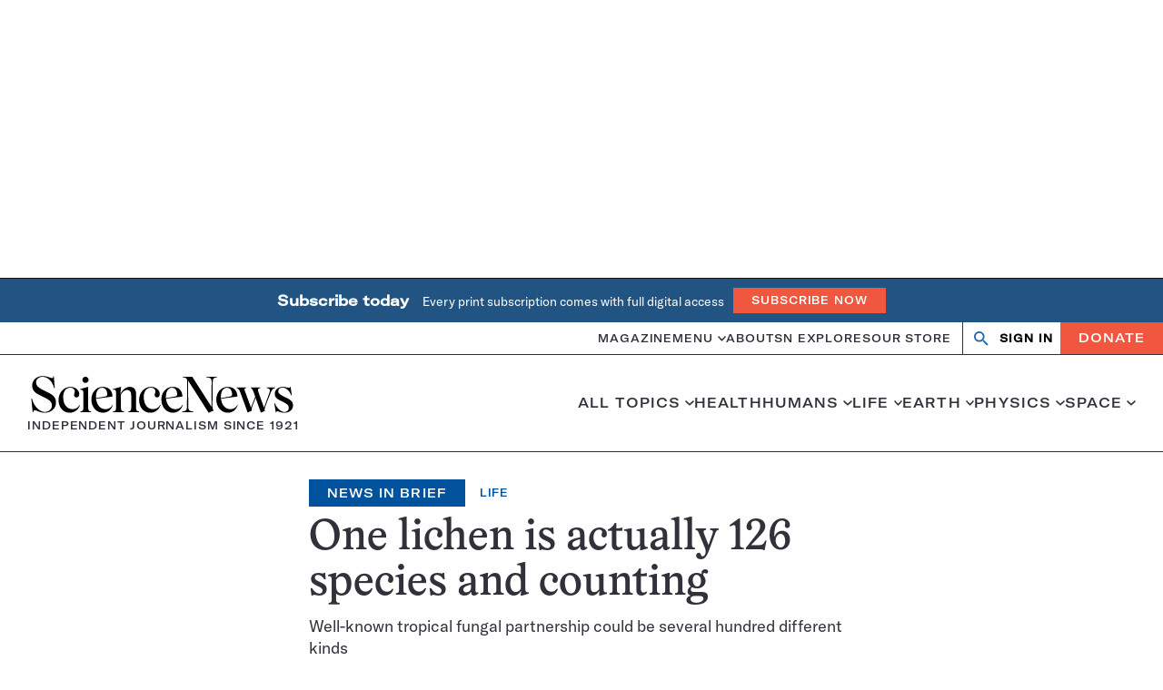

--- FILE ---
content_type: text/html; charset=utf-8
request_url: https://www.google.com/recaptcha/api2/aframe
body_size: 153
content:
<!DOCTYPE HTML><html><head><meta http-equiv="content-type" content="text/html; charset=UTF-8"></head><body><script nonce="TbXynx3aBeqYx4ZUqWU9ug">/** Anti-fraud and anti-abuse applications only. See google.com/recaptcha */ try{var clients={'sodar':'https://pagead2.googlesyndication.com/pagead/sodar?'};window.addEventListener("message",function(a){try{if(a.source===window.parent){var b=JSON.parse(a.data);var c=clients[b['id']];if(c){var d=document.createElement('img');d.src=c+b['params']+'&rc='+(localStorage.getItem("rc::a")?sessionStorage.getItem("rc::b"):"");window.document.body.appendChild(d);sessionStorage.setItem("rc::e",parseInt(sessionStorage.getItem("rc::e")||0)+1);localStorage.setItem("rc::h",'1769646453455');}}}catch(b){}});window.parent.postMessage("_grecaptcha_ready", "*");}catch(b){}</script></body></html>

--- FILE ---
content_type: text/plain;charset=UTF-8
request_url: https://c.pub.network/v2/c
body_size: -265
content:
2a42f21d-a620-4e82-a963-39522b63c2bc

--- FILE ---
content_type: text/plain;charset=UTF-8
request_url: https://c.pub.network/v2/c
body_size: -113
content:
fdbdc882-115d-4a18-8a3b-3f30f7df0a7e

--- FILE ---
content_type: image/svg+xml
request_url: https://www.sciencenews.org/wp-content/themes/sciencenews/client/build/media/rss-square.svg
body_size: 913
content:
<svg height="20" viewBox="0 0 440 440" width="20" xmlns="http://www.w3.org/2000/svg"><path d="m415.803409 24.2034766c-16.131058-16.13464774-35.566189-24.2034766-58.290341-24.2034766h-275.0086042c-22.7241527 0-42.1592834 8.06882886-58.297365 24.2034766-16.13507159 16.1376577-24.20411241 35.5712744-24.20411241 58.2958336v274.9983698c0 22.722552 8.06904082 42.158176 24.20411241 58.295833 16.1380816 16.137658 35.5732123 24.206487 58.297365 24.206487h275.0055932c22.724153 0 42.159284-8.068829 58.290342-24.206487 16.138082-16.137657 24.207122-35.572277 24.207122-58.295833v-274.9983698c0-22.7245592-8.070044-42.1611859-24.204112-58.2958336zm-280.49005 331.7209724c-7.133479 7.155793-15.733207 10.739709-25.81017 10.739709-10.072968 0-18.6766909-3.583916-25.8061747-10.739709-7.1284851-7.162817-10.6952246-15.808564-10.6952246-25.930218 0-10.115635 3.5667395-18.761382 10.6952246-25.924198 7.1304827-7.162817 15.7332067-10.73971 25.8061747-10.73971 10.076963 0 18.679687 3.576893 25.81017 10.73971 7.126487 7.162816 10.693227 15.808563 10.693227 25.924198 0 10.121654-3.563743 18.768405-10.693227 25.930218zm108.213739 7.870168c-1.899731 1.908345-4.088117 2.856498-6.562162 2.856498h-36.496405c-2.472047 0-4.561551-.803672-6.272507-2.431083-1.711955-1.620388-2.663818-3.673214-2.852593-6.159481-2.090503-29.405774-13.591765-54.615597-34.504784-75.628464-20.912021-20.999825-46.004048-32.55625-75.2840736-34.658239-2.4710483-.185617-4.5156061-1.140793-6.1286793-2.857501-1.6170684-1.716708-2.4251032-3.818697-2.4251032-6.303961v-36.664911c0-2.483256.951863-4.680563 2.8515938-6.588908 1.9007295-1.909348 4.1820046-2.767201 6.8458227-2.578574 44.1053166 2.482254 81.7453556 19.387464 112.9231136 50.705597 31.179756 31.325156 48.006657 69.12785 50.474708 113.439185.193769 2.673891-.667203 4.960494-2.568931 6.869842zm109.5022 0c-1.900729 1.908345-4.082124 2.863521-6.55517 2.863521h-36.502398c-2.471048 0-4.56255-.858855-6.271508-2.575563-1.708959-1.716708-2.659823-3.818698-2.850595-6.303961-1.332409-38.956531-11.931748-75.051547-31.795021-108.281035-19.86627-33.230491-46.338649-59.821907-79.419135-79.774249-33.080485-19.958361-69.00757-30.603757-107.7922424-31.939198-2.4710483-.190634-4.5615512-1.146813-6.2725075-2.863521-1.7089587-1.718715-2.5649362-3.821707-2.5649362-6.303961v-36.6669171c0-2.4822535.951863-4.6765496 2.8515938-6.5889082 1.7109563-1.9093485 3.895347-2.7672009 6.5591651-2.573557 29.2740322.9531693 57.5552502 6.2969373 84.8346652 16.0403341 27.279415 9.7363732 51.993894 23.0566632 74.146433 39.9578602 22.149542 16.898186 41.636265 36.47528 58.455175 58.724258 16.820908 22.248978 30.086063 47.077533 39.783479 74.477638 9.690425 27.406125 15.01906 55.81659 15.96493 85.221361.380545 2.677904-.469439 4.86919-2.571928 6.585898z" fill="#fff"/></svg>
